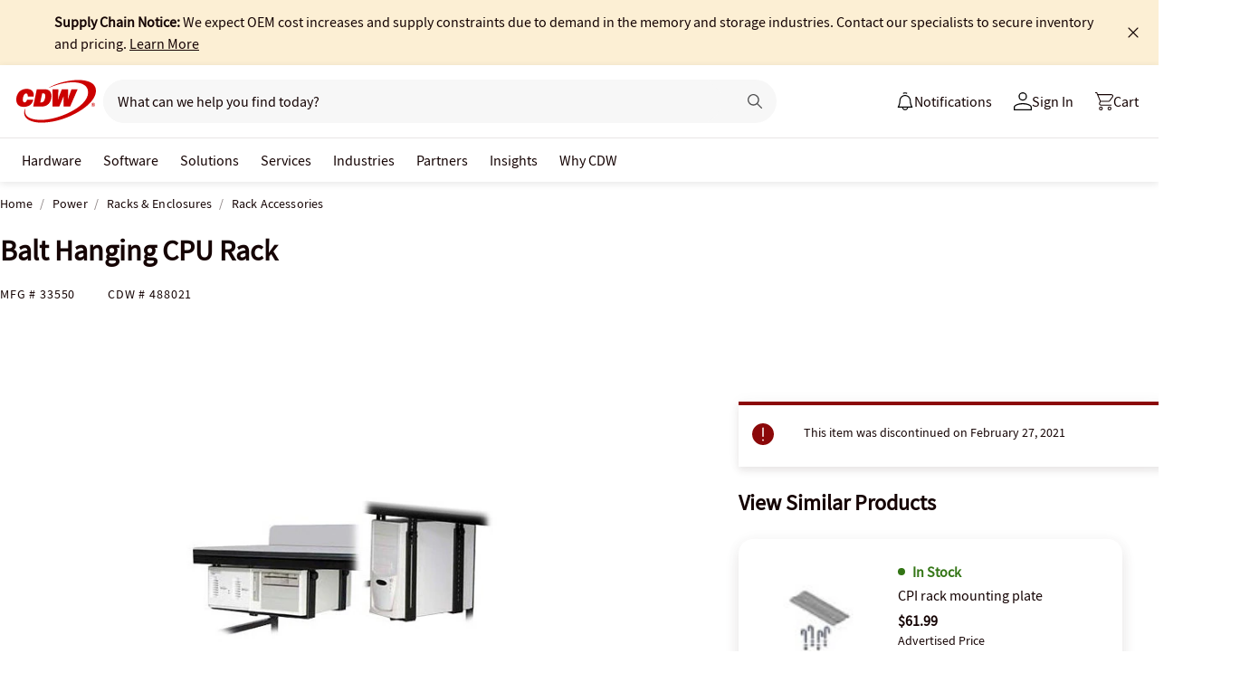

--- FILE ---
content_type: text/javascript;charset=UTF-8
request_url: https://webobjects2.cdw.com/is/image/CDW/488021_IS?req=set,json&handler=cbImageGallery1768634271030&callback=cbImageGallery1768634271030&_=1768634268638
body_size: -164
content:
/*jsonp*/cbImageGallery1768634271030({"set":{"pv":"1.0","type":"img_set","n":"CDW/488021_IS","item":{"i":{"n":"CDW/488021"},"s":{"n":"CDW/488021"},"dx":"400","dy":"300","iv":"lN-QB1"}}},"");

--- FILE ---
content_type: text/javascript; charset=UTF-8
request_url: https://cdw.needle.com/pload?v=10126B&cid=1768634273366&cids=2&ts=1768634273368&pcount=24&pdata=title%3DBalt%2520Hanging%2520CPU%2520Rack%2520-%252033550%2520-%2520Rack%2520Accessories%2520-%2520CDW.com%26url%3Dhttps%253A%252F%252Fwww.cdw.com%252Fproduct%252Fbalt-hanging-cpu-rack%252F488021%26wn%3D273368%26ls%3D1%26ExternalNetwork%3Dtrue%26productId%3D488021%26categoryId%3DPower%257CRacks%2520%2526%2520Enclosures%257CRack%2520Accessories%26productPrice%3D49.99%26inviteContext%3DPower%26setBrand%3DMooreCo%26PersistentId%3D%26CustomerSeq%3D%26EAccountUserEmailAddressSeq%3D%26ContactSeq%3D%26CustomerType%3D%26EAccountUserSeq%3D%26RecentOrderFlag%3D%26MSEnrolled%3D%26BrandDescription%3D%26MembershipPrintingSolution%3D%26MembershipShippingQualifier%3D%26MarketingEntitySegmentLevel3Description%3D%26MarketingEntitySegmentLevel2Description%3D%26lz%3DNA
body_size: 126
content:
Needle.setCookie('needleopt','Saant0-bots',3600);Needle.np="N190d1768634273366000110081d1ff7a181d1ff7a100000000000000000000000000000000";Needle.setCookie("needlepin",Needle.np,15552000);

--- FILE ---
content_type: application/x-javascript;charset=utf-8
request_url: https://smetrics.cdw.com/id?d_visid_ver=5.2.0&d_fieldgroup=A&mcorgid=6B61EE6A54FA17010A4C98A7%40AdobeOrg&mid=92204156297441921071194913035770713525&ts=1768634269288
body_size: -116
content:
{"mid":"92204156297441921071194913035770713525"}